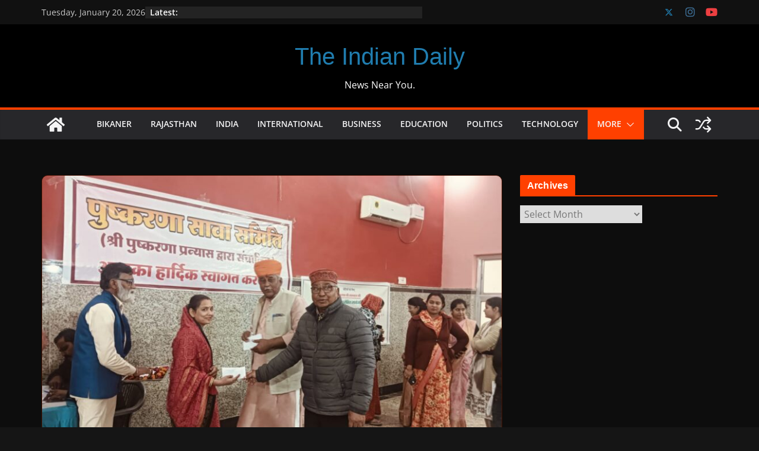

--- FILE ---
content_type: text/css
request_url: https://theindiandaily.in/wp-content/litespeed/ucss/863febd8729f82d31bc0b0fa32732e92.css?ver=59170
body_size: 6628
content:
img:is([sizes^="auto,"i]){contain-intrinsic-size:3000px 1500px}ul{box-sizing:border-box}:root{--wp-block-synced-color:#7a00df;--wp-block-synced-color--rgb:122,0,223;--wp-bound-block-color:var(--wp-block-synced-color);--wp-editor-canvas-background:#ddd;--wp-admin-theme-color:#007cba;--wp-admin-theme-color--rgb:0,124,186;--wp-admin-theme-color-darker-10:#006ba1;--wp-admin-theme-color-darker-10--rgb:0,107,160.5;--wp-admin-theme-color-darker-20:#005a87;--wp-admin-theme-color-darker-20--rgb:0,90,135;--wp-admin-border-width-focus:2px}@media (min-resolution:192dpi){:root{--wp-admin-border-width-focus:1.5px}}:root{--wp--preset--font-size--normal:16px;--wp--preset--font-size--huge:42px;--wp--preset--aspect-ratio--square:1;--wp--preset--aspect-ratio--4-3:4/3;--wp--preset--aspect-ratio--3-4:3/4;--wp--preset--aspect-ratio--3-2:3/2;--wp--preset--aspect-ratio--2-3:2/3;--wp--preset--aspect-ratio--16-9:16/9;--wp--preset--aspect-ratio--9-16:9/16;--wp--preset--color--black:#000000;--wp--preset--color--cyan-bluish-gray:#abb8c3;--wp--preset--color--white:#ffffff;--wp--preset--color--pale-pink:#f78da7;--wp--preset--color--vivid-red:#cf2e2e;--wp--preset--color--luminous-vivid-orange:#ff6900;--wp--preset--color--luminous-vivid-amber:#fcb900;--wp--preset--color--light-green-cyan:#7bdcb5;--wp--preset--color--vivid-green-cyan:#00d084;--wp--preset--color--pale-cyan-blue:#8ed1fc;--wp--preset--color--vivid-cyan-blue:#0693e3;--wp--preset--color--vivid-purple:#9b51e0;--wp--preset--gradient--vivid-cyan-blue-to-vivid-purple:linear-gradient(135deg,rgb(6,147,227) 0%,rgb(155,81,224) 100%);--wp--preset--gradient--light-green-cyan-to-vivid-green-cyan:linear-gradient(135deg,rgb(122,220,180) 0%,rgb(0,208,130) 100%);--wp--preset--gradient--luminous-vivid-amber-to-luminous-vivid-orange:linear-gradient(135deg,rgb(252,185,0) 0%,rgb(255,105,0) 100%);--wp--preset--gradient--luminous-vivid-orange-to-vivid-red:linear-gradient(135deg,rgb(255,105,0) 0%,rgb(207,46,46) 100%);--wp--preset--gradient--very-light-gray-to-cyan-bluish-gray:linear-gradient(135deg,rgb(238,238,238) 0%,rgb(169,184,195) 100%);--wp--preset--gradient--cool-to-warm-spectrum:linear-gradient(135deg,rgb(74,234,220) 0%,rgb(151,120,209) 20%,rgb(207,42,186) 40%,rgb(238,44,130) 60%,rgb(251,105,98) 80%,rgb(254,248,76) 100%);--wp--preset--gradient--blush-light-purple:linear-gradient(135deg,rgb(255,206,236) 0%,rgb(152,150,240) 100%);--wp--preset--gradient--blush-bordeaux:linear-gradient(135deg,rgb(254,205,165) 0%,rgb(254,45,45) 50%,rgb(107,0,62) 100%);--wp--preset--gradient--luminous-dusk:linear-gradient(135deg,rgb(255,203,112) 0%,rgb(199,81,192) 50%,rgb(65,88,208) 100%);--wp--preset--gradient--pale-ocean:linear-gradient(135deg,rgb(255,245,203) 0%,rgb(182,227,212) 50%,rgb(51,167,181) 100%);--wp--preset--gradient--electric-grass:linear-gradient(135deg,rgb(202,248,128) 0%,rgb(113,206,126) 100%);--wp--preset--gradient--midnight:linear-gradient(135deg,rgb(2,3,129) 0%,rgb(40,116,252) 100%);--wp--preset--font-size--small:13px;--wp--preset--font-size--medium:16px;--wp--preset--font-size--large:20px;--wp--preset--font-size--x-large:24px;--wp--preset--font-size--xx-large:30px;--wp--preset--font-size--huge:36px;--wp--preset--font-family--dm-sans:DM Sans, sans-serif;--wp--preset--font-family--public-sans:Public Sans, sans-serif;--wp--preset--font-family--roboto:Roboto, sans-serif;--wp--preset--font-family--segoe-ui:Segoe UI, Arial, sans-serif;--wp--preset--font-family--ibm-plex-serif:IBM Plex Serif, sans-serif;--wp--preset--font-family--inter:Inter, sans-serif;--wp--preset--spacing--20:0.44rem;--wp--preset--spacing--30:0.67rem;--wp--preset--spacing--40:1rem;--wp--preset--spacing--50:1.5rem;--wp--preset--spacing--60:2.25rem;--wp--preset--spacing--70:3.38rem;--wp--preset--spacing--80:5.06rem;--wp--preset--shadow--natural:6px 6px 9px rgba(0, 0, 0, 0.2);--wp--preset--shadow--deep:12px 12px 50px rgba(0, 0, 0, 0.4);--wp--preset--shadow--sharp:6px 6px 0px rgba(0, 0, 0, 0.2);--wp--preset--shadow--outlined:6px 6px 0px -3px rgb(255, 255, 255), 6px 6px rgb(0, 0, 0);--wp--preset--shadow--crisp:6px 6px 0px rgb(0, 0, 0);--wp--style--global--content-size:760px;--wp--style--global--wide-size:1160px;--wp--style--block-gap:24px}:where(body){margin:0}a:where(:not(.wp-element-button)){text-decoration:underline}@font-face{font-display:swap;font-family:"Open Sans";font-style:normal;font-weight:700;font-stretch:normal;font-display:fallback;src:url(/wp-content/themes/colormag/assets/fonts/OpenSans-Bold.woff)format("woff")}@font-face{font-display:swap;font-family:"Open Sans";font-style:italic;font-weight:700;font-stretch:normal;font-display:fallback;src:url(/wp-content/themes/colormag/assets/fonts/OpenSans-BoldItalic.woff)format("woff")}@font-face{font-display:swap;font-family:"Open Sans";font-style:normal;font-weight:800;font-stretch:normal;font-display:fallback;src:url(/wp-content/themes/colormag/assets/fonts/OpenSans-ExtraBold.woff)format("woff")}@font-face{font-display:swap;font-family:"Open Sans";font-style:italic;font-weight:800;font-stretch:normal;font-display:fallback;src:url(/wp-content/themes/colormag/assets/fonts/OpenSans-ExtraBoldItalic.woff)format("woff")}@font-face{font-display:swap;font-family:"Open Sans";font-style:italic;font-weight:400;font-stretch:normal;font-display:fallback;src:url(/wp-content/themes/colormag/assets/fonts/OpenSans-Italic.woff)format("woff")}@font-face{font-display:swap;font-family:"Open Sans";font-style:normal;font-weight:300;font-stretch:normal;font-display:fallback;src:url(/wp-content/themes/colormag/assets/fonts/OpenSans-Light.woff)format("woff")}@font-face{font-display:swap;font-family:"Open Sans";font-style:italic;font-weight:300;font-stretch:normal;font-display:fallback;src:url(/wp-content/themes/colormag/assets/fonts/OpenSans-LightItalic.woff)format("woff")}@font-face{font-display:swap;font-family:"Open Sans";font-style:normal;font-weight:500;font-stretch:normal;font-display:fallback;src:url(/wp-content/themes/colormag/assets/fonts/OpenSans-Medium.woff)format("woff")}@font-face{font-display:swap;font-family:"Open Sans";font-style:italic;font-weight:500;font-stretch:normal;font-display:fallback;src:url(/wp-content/themes/colormag/assets/fonts/OpenSans-MediumItalic.woff)format("woff")}@font-face{font-display:swap;font-family:"Open Sans";font-style:normal;font-weight:400;font-stretch:normal;font-display:fallback;src:url(/wp-content/themes/colormag/assets/fonts/OpenSans-Regular.woff)format("woff")}@font-face{font-display:swap;font-family:"Open Sans";font-style:normal;font-weight:600;font-stretch:normal;font-display:fallback;src:url(/wp-content/themes/colormag/assets/fonts/OpenSans-SemiBold.woff)format("woff")}@font-face{font-display:swap;font-family:"Open Sans";font-style:italic;font-weight:600;font-stretch:normal;font-display:fallback;src:url(/wp-content/themes/colormag/assets/fonts/OpenSans-SemiBoldItalic.woff)format("woff")}@font-face{font-display:swap;font-family:"Open Sans";font-style:normal;font-weight:400;font-stretch:normal;font-display:fallback;src:url(/wp-content/themes/colormag/assets/fonts/OpenSans-VariableFont.woff)format("woff")}a,body,div,form,html,ins,label,li,span,ul{border:0;font:inherit;font-style:inherit;margin:0;outline:0;padding:0;vertical-align:baseline}a,div,form,ins,label,li,span,ul{font-size:100%;font-weight:inherit}h1,h2,h3,p,strong{border:0;font:inherit;font-size:100%;font-style:inherit;outline:0;padding:0;vertical-align:baseline}body,html,p{font-weight:inherit}strong{margin:0}article,aside,footer,header,nav{display:block}ul{list-style:disc}a:focus{outline:thin dotted}a:active,a:hover{outline:0}a img{border:0}*,::after,::before{box-sizing:inherit}html{overflow-y:scroll;-webkit-text-size-adjust:100%;-ms-text-size-adjust:100%;font-size:62.5%}.cm-container{max-width:1140px;margin-left:auto;margin-right:auto;padding-left:16px;padding-right:16px;box-sizing:content-box}.cm-header-1 .cm-row,body #page{display:flex;flex-direction:column}.cm-header-1 .cm-row{justify-content:center;text-align:center;align-items:center;gap:10px;padding:24px 0}@media screen and (min-width:48em){.cm-header-1 .cm-row{flex-direction:row;justify-content:space-between;text-align:left;gap:20px}}body{font-size:16px;background-color:var(--cm-color-3,#E4E4E7);padding-top:10px;padding-bottom:10px;background-size:cover;--color--gray:#888888;--color--light--primary:#9bc8da;--color--primary:var(--cm-color-1, #207daf);color:#444;background-color:dddddd;--color--light--primary:#ff4000;--color--primary:#ff4000}body,button,p{line-height:1.8}body,button,input,select{font-family:"Open Sans",serif;word-wrap:break-word}input,select{color:#3f3f46;font-size:16px;line-height:1.8}p{margin:0 0 16px;word-break:break-word}button,strong{font-weight:600}i{font-style:italic}ins{background:#f4f4f5}h1,h2,h3{margin:0 0 20px;color:#27272a;font-weight:500;line-height:1.3}h1{font-size:4rem}h2,h3{font-size:3.2rem}body #page{min-height:calc(100vh - var(--wp-admin--admin-bar--height, 0px))}body .cm-content{flex-grow:1}button{display:inline-block;padding:6px 10px;background-color:var(--cm-color-1,#207daf);font-size:16px;border:1px solid var(--cm-color-1,#207daf);transition:background-color .3s linear 0s;border-radius:2px;cursor:pointer}.cm-layout-2 .cm-primary-nav ul li.current-menu-item,.cm-layout-2 .cm-primary-nav ul li:hover,button:hover{color:var(--cm-color-1,#207daf);background-color:#fff0}::-webkit-scrollbar{height:8px}::-webkit-scrollbar-thumb{background:#a1a1aa}input{-webkit-border-radius:0}input[type=search]{-webkit-appearance:none;-moz-appearance:none;appearance:none;outline:0}input[type=search]:focus{border:1px solid var(--cm-color-8,#E4E4E7)}input.s{position:relative;width:100%;padding:12px;font-size:1.4rem;border:1px solid var(--cm-color-9,#d4d4d8);border-radius:4px 0 0 4px;line-height:1.6}input.s:focus{padding-left:10px;border-color:var(--cm-color-8,#E4E4E7);text-indent:0}select{border:1px solid var(--cm-color-8,#E4E4E7);padding:8px 16px}a{color:var(--cm-color-1,#207daf);text-decoration:none;transition:all .3s ease}a:active,a:focus,a:hover{text-decoration:none}ul ul{list-style:circle}ul ul ul{list-style:square}li{line-height:1.8}li>ul{margin:0 0 0 10px}img{max-width:100%;height:auto;vertical-align:top}.cm-icon{display:block;width:1em;height:1em;transition:all .3s;fill:#71717a}@media screen and (min-width:62em){.social-links{margin-top:0}}.breaking-news{position:relative;display:flex;margin-top:10px;padding-left:8px;padding-right:8px;font-size:14px;word-wrap:break-word}.breaking-news,.breaking-news li{line-height:20px}.breaking-news-latest{position:relative;color:#555}.newsticker{max-width:400px;overflow:hidden;margin-left:4px;height:20px}@media screen and (min-width:48em){.breaking-news{margin-top:0}}.date-in-header{color:#3f3f46;text-align:center}.fa{font-size:1.6rem;color:#71717a}.social-links ul{display:flex;flex-wrap:wrap;justify-content:center;list-style:none}.social-links ul li:hover>a{background-color:#fff0}.social-links ul a,.social-links ul a:hover{text-decoration:none}.social-links li{margin-left:16px;border-top:0}.page-numbers li:first-child,.social-links li:first-child{margin-left:0}.social-links a{display:flex;width:20px;height:20px;align-items:center;justify-content:center}.social-links .fa{text-align:center;transition:color .2s ease-out 0s;font-size:18px}.social-links .fa:hover{color:var(--cm-color-1,#207daf)}.social-links .fa-youtube{color:#ed3f41}.social-links .fa-instagram{color:#3f729b}.cm-header-actions{display:flex;align-items:center;order:3;flex-basis:100%;justify-content:flex-end;margin-left:auto}.cm-top-search,.search-wrap{position:relative}.fa.search-top{display:flex;align-items:center;justify-content:center;padding:8px;width:48px;height:48px;font-size:2.4rem;cursor:pointer}.cm-primary-nav .cm-home-icon a:hover,.cm-primary-nav .cm-random-post a:hover,.cm-primary-nav ul li.current-menu-item,.cm-primary-nav ul li:hover,.fa.search-top:hover,.search-wrap button{background-color:var(--cm-color-1,#207daf)}.search-wrap{display:flex;overflow:hidden;border-radius:4px}.search-wrap button{padding:14px;color:#fff;font-size:1.4rem;border-radius:0 4px 4px 0;line-height:.8}.search-form-top{position:absolute;right:0;z-index:9999;border:1px solid #f4f4f5;display:none;padding:24px;border-radius:0 0 4px 4px;background-color:#fff;box-shadow:0 0 10px rgb(0 0 0/.1)}.search-form-top :focus-visible{outline:0}.search-form-top input.s{width:100%;padding:12px;font-size:1.4rem;border:1px solid var(--cm-color-8,#E4E4E7);border-radius:4px 0 0 4px}.search-form-top .search-wrap{display:flex}.cm-random-post{order:1}.cm-primary-nav .cm-random-post a{display:flex;align-items:center;height:48px;padding:8px;border-bottom:medium none}.cm-home-icon svg{fill:#fff}.cm-home-icon svg,.cm-primary-nav .cm-random-post a svg{display:block;font-size:32px}@media screen and (min-width:48em){.cm-header-actions{flex-basis:unset}.cm-top-search{position:relative}}.cm-primary-nav li{display:flex;flex-wrap:wrap;position:relative;font-family:"Open Sans",serif;font-weight:300;padding:10px 16px}.cm-primary-nav .cm-submenu-toggle{display:flex;align-items:center;padding-left:8px;cursor:pointer}.cm-primary-nav .cm-submenu-toggle .cm-icon{width:14px;height:14px;fill:#fff}.tg-numbered-pagination{margin-top:32px}nav li>ul{margin:0;list-style:none}.cm-primary-nav{width:100%;text-align:center}.cm-primary-nav .menu{flex:1}.cm-primary-nav a{display:flex;flex:1;color:#fff;font-size:14px;font-weight:600;text-transform:uppercase;line-height:2}.cm-primary-nav .cm-home-icon a{padding:8px}.cm-primary-nav ul{display:none}.cm-primary-nav .sub-menu{background-color:#232323}.cm-primary-nav ul li ul,.cm-primary-nav ul li:hover ul ul{left:-99999px;z-index:100}.cm-primary-nav ul li:hover>ul{left:0}.cm-primary-nav ul ul li:hover>ul{left:100%}.cm-primary-nav ul li ul{position:absolute;flex-direction:column;width:200px;top:100%}.cm-primary-nav ul li ul li{float:none}.cm-primary-nav ul li ul li a{border-top:none;float:none;font-size:14px;height:100%;color:#fff;display:block;text-align:left;text-transform:none;word-break:break-word}.cm-header .cm-menu-toggle svg:hover,.cm-header .cm-menu-toggle:hover,.cm-layout-2 .cm-primary-nav ul ul.sub-menu li.current-menu-item>a,.cm-layout-2 .cm-primary-nav ul ul.sub-menu li:hover>a,.cm-primary-nav a:hover,.cm-primary-nav ul li ul li:hover,a#scroll-up i:before{color:#fff}.cm-primary-nav ul li ul li ul{left:200px;top:0}#cm-primary-nav{position:relative;z-index:999;box-shadow:0 0 2px rgb(0 0 0/.1) inset;border-top:4px solid var(--cm-color-1,#207daf)}#cm-primary-nav .cm-row{position:relative;display:flex;align-items:center;box-sizing:border-box}.cm-home-icon.front_page_on,.cm-primary-nav ul li ul li:hover{background-color:var(--cm-color-1,#207daf)}.cm-menu-primary-container{flex-grow:1;flex-basis:70%}.cm-header .cm-menu-toggle[aria-expanded=false] .cm-icon--x-mark,.cm-menu-primary-container .sub-menu{display:none}.cm-header .cm-menu-toggle{color:#fff;margin:0;text-align:center;font-family:"Open Sans",serif;padding-bottom:0;line-height:1.2;width:48px;height:48px}.cm-header .cm-menu-toggle svg{width:48px;height:48px;padding:8px}.page-numbers{display:flex;align-content:space-between;gap:6px;text-align:center}.page-numbers a,.page-numbers span{display:block}.cm-entry-button,.page-numbers li{display:inline-block}.page-numbers li:hover>a{background-color:#ebebec}.page-numbers li:last-child{margin-right:0}.page-numbers li>a,.page-numbers li>span{display:flex;align-items:center;justify-content:space-around;width:32px;height:32px;border-radius:4px;border:1px solid #f4f4f5;background-color:#fff;color:#3f3f46;font-size:14px;padding:8px;font-weight:400}.page-numbers li .fa{color:#3f3f46}.page-numbers .current{background-color:var(--cm-color-1,#207daf);color:#fff}@media screen and (min-width:48em){.cm-primary-nav ul{display:flex;flex-wrap:wrap;list-style:none}.cm-menu-primary-container .sub-menu{display:flex}}.cm-entry-button span{display:inline-block;padding:4px 12px;font-size:1.4rem;font-weight:600;cursor:pointer;line-height:1.8;background-color:var(--cm-color-1,#207daf);border-radius:2px}.cm-entry-button span:hover{background-color:rgb(0 0 0/.1)}.cm-entry-title{margin-bottom:12px;font-size:2.4rem;font-weight:500}.cm-entry-title a{color:#27272a}.cm-entry-title a:hover{color:var(--cm-color-1,#207daf);text-decoration:underline}.cm-below-entry-meta,.cm-entry-header-meta{display:flex;margin-bottom:12px}.cm-below-entry-meta{flex-wrap:wrap;align-items:center;gap:8px}.cm-author,.cm-below-entry-meta .cm-post-date a,.cm-post-date{display:flex;align-items:center;gap:4px}.cm-below-entry-meta a:hover,.cm-entry-header-meta a:hover{text-decoration:underline}.cm-author,.cm-post-date{font-size:1.2rem}.cm-author a,.cm-post-date a{color:#71717a;font-size:1.2rem}.cm-entry-summary{margin-top:12px}.cm-entry-summary p{margin-bottom:1.5em;font-size:1.4rem}.cm-featured-image{text-align:center}.cm-featured-image a{display:block;position:relative}.widget:last-child{margin-bottom:0}.widget select{border:1px solid #ddd;color:#777;padding:2px;width:60%}.cm-author a:hover,.cm-post-date a:hover,.cm-site-title a{color:var(--cm-color-1,#207daf)}.cm-secondary{word-break:break-word}.cm-secondary .cm-widget-title{display:flex;justify-content:space-between;border-bottom:2px solid var(--cm-color-1,#207daf);margin-bottom:15px}.cm-secondary .cm-widget-title span{display:inline-block;background-color:var(--cm-color-1,#207daf);color:#fff;font-size:16px;font-weight:600;line-height:1.8;margin-bottom:0;padding:4px 12px 2px;border-radius:2px 2px 0 0;letter-spacing:.01em}.cm-secondary .widget{margin-bottom:32px;font-size:1.4rem}.cm-top-bar{background-color:#f4f4f5;padding:10px 0;box-shadow:0 0 2px 0 rgb(0 0 0/.1);font-size:14px;border-bottom-style:solid}.cm-top-bar .cm-row,.cm-top-bar__2{display:flex;align-items:center;flex-direction:column;gap:10px}.cm-top-bar__2{flex:1}@media screen and (min-width:48em){.cm-top-bar__1{display:flex;gap:15px;align-items:center}.cm-top-bar__2{flex-direction:row;justify-content:flex-end;gap:16px}.cm-top-bar .cm-row{gap:15px}}@media screen and (min-width:62em){.cm-top-bar{padding:8px}.cm-top-bar .cm-row{flex-direction:row}}.cm-header{background-color:#fff}.cm-site-title{margin-bottom:0;font-size:40px;line-height:1.5}.cm-site-description{line-height:1.8;font-size:16px;margin:4px 0 0;font-family:"Open Sans",serif;word-break:break-word}.cm-header-col-1{display:flex;justify-content:center;flex-direction:column;gap:16px;flex-basis:30%}.cm-header-2 .cm-row{display:flex}.cm-menu-toggle{display:flex;cursor:pointer}@media screen and (min-width:769px){.cm-menu-toggle{display:none}}.cm-layout-2 .cm-header-1 .cm-row{flex-direction:column}.cm-layout-2 .cm-header-2 .cm-row{flex-direction:row}.cm-layout-2 .cm-primary-nav ul,.cm-layout-2 .cm-row{justify-content:center}.cm-layout-2 .cm-row .cm-header-col-2{display:none}.cm-layout-2 .cm-row .cm-header-col-1{display:unset;float:none;text-align:center}.cm-layout-2 .cm-top-bar .cm-row{padding:0}.cm-layout-2 #cm-primary-nav .cm-row{background-color:#fff0;justify-content:flex-start}.cm-layout-2 #cm-primary-nav .fa,.dark-skin .cm-layout-2 .cm-primary-nav ul ul.sub-menu li a{color:#3f3f46}.cm-layout-2 #cm-primary-nav .fa:hover{background:#fff0;color:var(--cm-color-1,#207daf)}.cm-layout-2 #cm-primary-nav .cm-home-icon.front_page_on,.cm-layout-2 .cm-primary-nav a:hover,.cm-layout-2 .cm-primary-nav li{background-color:#fff0}.cm-layout-2 .cm-primary-nav a{color:#3f3f46;background-color:#fff0}.cm-layout-2 .cm-primary-nav a::after{color:inherit}.cm-layout-2 .cm-primary-nav ul li ul li.current-menu-item a{color:#343a40}.cm-layout-2 .cm-primary-nav ul>li{vertical-align:top}.cm-layout-2 .cm-primary-nav ul>li>a{border-bottom:2px solid #fff0;transition:border .5s ease;color:#3f3f46}.cm-layout-2 .cm-primary-nav ul>li.current-menu-item>a,.cm-layout-2 .cm-primary-nav ul>li:hover>a{background-color:#fff0;border-bottom:2px solid var(--cm-color-1,#207daf)}.cm-layout-2 .cm-primary-nav ul ul.sub-menu{background-color:#fff;transition:all .3s ease;display:block;opacity:0;visibility:hidden;border:1px solid #f4f4f5;text-align:left}.cm-layout-2 .cm-primary-nav ul ul.sub-menu li{border-bottom:1px solid #f4f4f5;display:flex}.cm-layout-2 .cm-primary-nav ul ul.sub-menu li a{width:auto;transition:all .5s ease;border-color:#fff0}.cm-layout-2 .cm-primary-nav ul ul.sub-menu li.current-menu-item,.cm-layout-2 .cm-primary-nav ul ul.sub-menu li:hover{border-color:var(--cm-color-1,#207daf);background-color:var(--cm-color-1,#207daf)}.cm-layout-2 .cm-primary-nav ul ul.sub-menu li:last-child{border-bottom:none #fff0}.cm-layout-2 .cm-primary-nav ul ul.sub-menu li ul{top:0;transition:none}.cm-layout-2 .cm-primary-nav ul li.menu-item-has-children:hover>ul.sub-menu{opacity:1;visibility:visible}.cm-layout-2 .cm-primary-nav ul li.menu-item-has-children a::after{color:#343a40}.cm-layout-2 .cm-primary-nav .cm-random-post a:hover{background:#fff0}.cm-layout-2 .cm-primary-nav .cm-home-icon svg,.cm-layout-2 .cm-primary-nav .cm-menu-toggle svg,.cm-layout-2 .cm-primary-nav .cm-random-post svg,.cm-layout-2 .cm-primary-nav .cm-submenu-toggle .cm-icon{fill:#3f3f46}.cm-layout-2 .cm-menu-primary-container{flex-grow:1}#page{max-width:1200px;margin:0 auto}.cm-content{padding-top:60px;padding-bottom:60px;background-color:var(--cm-color-3,#FFFFFF)}.wide{padding-top:0;padding-bottom:0}.wide #page{max-width:100%}.cm-primary,.cm-secondary{width:100%}.cm-content .cm-row{display:flex;flex-direction:column;row-gap:60px}@media screen and (min-width:62em){.cm-content .cm-row{flex-direction:row}.cm-primary{width:calc(100% - 30%);padding-right:1.875em}.cm-secondary{width:30%}}.cm-posts.cm-layout-2-style-1 .post:first-child{grid-column:1/-1}.cm-posts.cm-layout-2-style-1{grid-template-columns:repeat(var(--grid-column,1),1fr)}.cm-posts.cm-layout-2-style-1.col-2{--grid-column:1}@media screen and (min-width:48em){.cm-posts.cm-layout-2-style-1{grid-template-columns:repeat(var(--grid-column,1),1fr)}.cm-posts.cm-layout-2-style-1.col-2{--grid-column:2}}.cm-posts{display:grid;gap:20px;grid-template-columns:1fr;position:relative}.cm-posts .post{overflow:hidden;box-shadow:0 0 2px 0 rgb(0 0 0/.24);border-radius:4px}.cm-post-categories{display:inline-flex;gap:10px;flex-wrap:wrap;align-items:center}.cm-post-categories a{display:inline-block;padding:4px 8px;background-color:var(--cm-color-1,#207daf);color:#fff;font-size:10px;text-transform:uppercase;border-radius:2px;line-height:1.8}.cm-post-content{padding:20px}@media screen and (min-width:48em){.cm-posts{grid-template-columns:repeat(var(--grid-column,1),1fr)}}.cm-right-sidebar .cm-content .cm-primary{padding-right:1.875em}.cm-normal-container .cm-primary{padding:0}.cm-normal-container{overflow:hidden}@media screen and (max-width:768px){.cm-primary,.cm-secondary{width:100%}}.cm-footer-bar{padding-top:1.5em;padding-bottom:1.5em;background-color:#27272a;color:#f4f4f5}.cm-footer-bar .cm-row{font-size:1.4rem}.cm-footer-bar a{color:var(--cm-color-1,#207daf)}.cm-footer-bar a:hover{color:#fff;text-decoration:underline}.cm-footer-bar-area,.cm-footer-bar__1{display:flex;flex-direction:column;gap:8px}.cm-footer-bar-area{justify-content:space-between;align-items:center;text-align:center;gap:24px}@media screen and (min-width:48em){.cm-footer-bar-area{flex-direction:row-reverse;text-align:left}}.colormag-footer--classic .cm-footer-bar{background-color:#252730;padding:20px 0}a#scroll-up{bottom:20px;position:fixed;right:20px;display:none;opacity:.5;z-index:999}a#scroll-up i{height:48px;width:48px;border-radius:4px;background-color:#8269df;font-size:14px;display:flex;align-items:center;justify-content:center}a#scroll-up:hover{opacity:1}.search-wrap .search-icon::before{content:"";color:#fff;font-size:2rem;font-family:FontAwesome;font-weight:400}.screen-reader-text{border:0;clip:rect(1px,1px,1px,1px);clip-path:inset(50%);height:1px;margin:-1px;overflow:hidden;padding:0;position:absolute!important;width:1px;word-wrap:normal!important}.screen-reader-text:focus{background-color:#f1f1f1;border-radius:3px;box-shadow:0 0 2px 2px rgb(0 0 0/.6);clip:auto!important;clip-path:none;color:#21759b;display:block;font-size:.875rem;font-size:14px;font-weight:700;height:auto;left:5px;line-height:normal;padding:15px 23px 14px;text-decoration:none;top:5px;width:auto;z-index:100000}.clearfix{display:block}.clearfix::after{visibility:hidden;display:block;font-size:0;content:" ";clear:both;height:0}@media screen and (max-width:1190px){#page{width:97%}.wide #page{width:100%}}@media screen and (max-width:800px){.cm-header-col-2{float:none}}.newsticker{visibility:hidden}body.dark-skin{background-color:#151515;color:#ccc}.dark-skin .breaking-news{background-color:#232323}.dark-skin .breaking-news-latest,.dark-skin h1,.dark-skin h2,.dark-skin h3{color:#fff}.dark-skin .date-in-header{color:#ccc}.dark-skin #page,.dark-skin .cm-content,.dark-skin .cm-main-header,.dark-skin .cm-secondary .widget{background-color:#0d0d0d}.dark-skin .cm-top-bar{background-color:#111}.dark-skin .search-form-top{background-color:#121212;border:0}.dark-skin .search-form-top input.s,.dark-skin input.s{background-color:#161616;border:1px solid #343434;color:#e3e2e2}.dark-skin .cm-author a,.dark-skin .cm-post-date a{color:#aeaeae}.dark-skin .cm-posts .post{box-shadow:0 0 2px rgb(255 255 255/.24);border-radius:4px}.dark-skin .cm-entry-title a,.dark-skin .cm-entry-title a:hover,.dark-skin .cm-layout-2 #cm-primary-nav .fa,.dark-skin .cm-layout-2 .cm-primary-nav ul>li>a,.dark-skin .cm-posts .post .cm-post-content .cm-entry-title a,.dark-skin .post .cm-entry-title a{color:#f4f4f5}.dark-skin .cm-posts .post .cm-post-content .cm-below-entry-meta .cm-author svg,.dark-skin .cm-posts .post .cm-post-content .cm-below-entry-meta .cm-post-date svg{color:#a6a6a6}.dark-skin .cm-footer-bar{border-top:0 none;background-color:#121212}.dark-skin .cm-layout-2 .cm-primary-nav .cm-home-icon .cm-icon,.dark-skin .cm-layout-2 .cm-primary-nav .cm-home-icon svg,.dark-skin .cm-layout-2 .cm-primary-nav .cm-menu-toggle .cm-icon,.dark-skin .cm-layout-2 .cm-primary-nav .cm-menu-toggle svg,.dark-skin .cm-layout-2 .cm-primary-nav .cm-random-post .cm-icon,.dark-skin .cm-layout-2 .cm-primary-nav .cm-random-post svg,.dark-skin .cm-layout-2 .cm-primary-nav .cm-submenu-toggle .cm-icon,.dark-skin .cm-layout-2 .cm-primary-nav .cm-submenu-toggle svg{fill:#f4f4f5}.dark-skin .colormag-footer--classic .cm-footer-bar{background-color:#121212}.dark-skin .cm-entry-summary p{color:#e3e2e2}@media screen and (min-width:992px){.cm-primary{width:70%}}.cm-header .cm-menu-toggle svg,.cm-primary-nav .cm-random-post a svg{fill:#fff}.cm-entry-button,.cm-layout-2 .cm-primary-nav ul ul.sub-menu li.current-menu-item,.cm-layout-2 .cm-primary-nav ul ul.sub-menu li:hover,.cm-post-categories a,.cm-post-date a::before,.cm-posts .post .cm-post-content .cm-entry-header-meta .cm-post-categories a,.cm-primary-nav ul li ul li:hover,.cm-primary-nav ul li.current-menu-item,.cm-primary-nav ul li:hover,.cm-secondary .cm-widget-title span,.fa.search-top:hover,.page-numbers .current,.pagination span,.search-wrap button,button{background-color:#ff4000}.cm-author a:hover,.cm-entry-title a:hover,.cm-footer-bar .copyright a,.cm-footer-bar a,.cm-footer-bar-area .cm-footer-bar__2 a,.cm-layout-2 #cm-primary-nav .fa.search-top:hover,.cm-layout-2 #cm-primary-nav .fa:hover,.cm-layout-2 .breaking-news .newsticker a:hover,.cm-layout-2 .cm-primary-nav ul li.current-menu-item>a,.cm-layout-2 .cm-primary-nav ul li:hover>a,.cm-layout-2-style-1 #cm-primary-nav .fa:hover,.cm-layout-2-style-1 .social-links li:hover i.fa,.cm-post-date a:hover,.cm-posts .post .cm-post-content .cm-entry-title a:hover,.cm-site-title a,.post .cm-entry-title a:hover,.social-links:not(.cm-header-actions .social-links) i.fa:hover,a,a#scroll-up i,button:hover{color:#ff4000}#cm-primary-nav{border-top-color:#ff4000}.cm-layout-2 #cm-primary-nav,.cm-layout-2 .cm-primary-nav ul ul.sub-menu li.current-menu-item,.cm-layout-2 .cm-primary-nav ul ul.sub-menu li:hover,.cm-layout-2 .cm-primary-nav ul>li.current-menu-item>a,.cm-layout-2 .cm-primary-nav ul>li:hover>a,button{border-color:#ff4000}.cm-footer-bar .copyright a,.cm-layout-2 .cm-primary-nav ul>li.current-menu-item>a,.cm-layout-2 .cm-primary-nav ul>li:hover>a,.cm-secondary .cm-widget-title{border-bottom-color:#ff4000}.cm-posts .post{box-shadow:0 0 2px 0#e4e4e7}@media screen and (min-width:992px){.cm-primary{width:70%}}.cm-entry-button span,button{color:#fff}.cm-content{background-color:#fff}.cm-header-1,.dark-skin .cm-header-1{background-color:#000}#cm-primary-nav,.cm-header .cm-main-header .cm-primary-nav .cm-row,.cm-home-icon.front_page_on,.cm-layout-2 #cm-primary-nav{background-color:#27272a}.fa.search-top{color:#fff}.cm-footer-bar-area .cm-footer-bar__2 a{color:#207daf}:root{--top-grid-columns:4;--main-grid-columns:4;--bottom-grid-columns:2;--cm-color-1:#257BC1;--cm-color-2:#2270B0;--cm-color-3:#FFFFFF;--cm-color-4:#F9FEFD;--cm-color-5:#27272A;--cm-color-6:#16181A;--cm-color-7:#8F8F8F;--cm-color-8:#FFFFFF;--cm-color-9:#C7C7C7}.dark-skin{--cm-color-1:#207daf;--cm-color-2:#121212;--cm-color-3:#0d0d0d;--cm-color-4:#E0E0E0;--cm-color-5:#27272a;--cm-color-6:#E3E2E2;--cm-color-7:#D1D1D1;--cm-color-8:#EBEBEB;--cm-color-9:#ffffff3d}:root{--wp--preset--color--cm-color-1:#257BC1;--wp--preset--color--cm-color-2:#2270B0;--wp--preset--color--cm-color-3:#FFFFFF;--wp--preset--color--cm-color-4:#F9FEFD;--wp--preset--color--cm-color-5:#27272A;--wp--preset--color--cm-color-6:#16181A;--wp--preset--color--cm-color-7:#8F8F8F;--wp--preset--color--cm-color-8:#FFFFFF;--wp--preset--color--cm-color-9:#C7C7C7;--e-global-color-cmcolor1:#257BC1;--e-global-color-cmcolor2:#2270B0;--e-global-color-cmcolor3:#FFFFFF;--e-global-color-cmcolor4:#F9FEFD;--e-global-color-cmcolor5:#27272A;--e-global-color-cmcolor6:#16181A;--e-global-color-cmcolor7:#8F8F8F;--e-global-color-cmcolor8:#FFFFFF;--e-global-color-cmcolor9:#C7C7C7}@font-face{font-display:swap;font-family:"Font Awesome 6 Brands";font-style:normal;font-weight:400;font-display:block;src:url(/wp-content/themes/colormag/inc/customizer/customind/assets/fontawesome/v6/webfonts/fa-brands-400.woff2)format("woff2"),url(/wp-content/themes/colormag/inc/customizer/customind/assets/fontawesome/v6/webfonts/fa-brands-400.ttf)format("truetype")}@font-face{font-display:swap;font-family:"Font Awesome 6 Free";font-style:normal;font-weight:400;font-display:block;src:url(/wp-content/themes/colormag/inc/customizer/customind/assets/fontawesome/v6/webfonts/fa-regular-400.woff2)format("woff2"),url(/wp-content/themes/colormag/inc/customizer/customind/assets/fontawesome/v6/webfonts/fa-regular-400.ttf)format("truetype")}@font-face{font-display:swap;font-family:"Font Awesome 6 Free";font-style:normal;font-weight:900;font-display:block;src:url(/wp-content/themes/colormag/inc/customizer/customind/assets/fontawesome/v6/webfonts/fa-solid-900.woff2)format("woff2"),url(/wp-content/themes/colormag/inc/customizer/customind/assets/fontawesome/v6/webfonts/fa-solid-900.ttf)format("truetype")}@font-face{font-display:swap;font-family:"Font Awesome 5 Brands";font-display:block;font-weight:400;src:url(/wp-content/themes/colormag/inc/customizer/customind/assets/fontawesome/v6/webfonts/fa-brands-400.woff2)format("woff2"),url(/wp-content/themes/colormag/inc/customizer/customind/assets/fontawesome/v6/webfonts/fa-brands-400.ttf)format("truetype")}@font-face{font-display:swap;font-family:"Font Awesome 5 Free";font-display:block;font-weight:900;src:url(/wp-content/themes/colormag/inc/customizer/customind/assets/fontawesome/v6/webfonts/fa-solid-900.woff2)format("woff2"),url(/wp-content/themes/colormag/inc/customizer/customind/assets/fontawesome/v6/webfonts/fa-solid-900.ttf)format("truetype")}@font-face{font-display:swap;font-family:"Font Awesome 5 Free";font-display:block;font-weight:400;src:url(/wp-content/themes/colormag/inc/customizer/customind/assets/fontawesome/v6/webfonts/fa-regular-400.woff2)format("woff2"),url(/wp-content/themes/colormag/inc/customizer/customind/assets/fontawesome/v6/webfonts/fa-regular-400.ttf)format("truetype")}@font-face{font-display:swap;font-family:"FontAwesome";font-display:block;src:url(/wp-content/themes/colormag/inc/customizer/customind/assets/fontawesome/v6/webfonts/fa-solid-900.woff2)format("woff2"),url(/wp-content/themes/colormag/inc/customizer/customind/assets/fontawesome/v6/webfonts/fa-solid-900.ttf)format("truetype")}@font-face{font-display:swap;font-family:"FontAwesome";font-display:block;src:url(/wp-content/themes/colormag/inc/customizer/customind/assets/fontawesome/v6/webfonts/fa-brands-400.woff2)format("woff2"),url(/wp-content/themes/colormag/inc/customizer/customind/assets/fontawesome/v6/webfonts/fa-brands-400.ttf)format("truetype")}@font-face{font-display:swap;font-family:"FontAwesome";font-display:block;src:url(/wp-content/themes/colormag/inc/customizer/customind/assets/fontawesome/v6/webfonts/fa-regular-400.woff2)format("woff2"),url(/wp-content/themes/colormag/inc/customizer/customind/assets/fontawesome/v6/webfonts/fa-regular-400.ttf)format("truetype");unicode-range:u+f003,u+f006,u+f014,u+f016-f017,u+f01a-f01b,u+f01d,u+f022,u+f03e,u+f044,u+f046,u+f05c-f05d,u+f06e,u+f070,u+f087-f088,u+f08a,u+f094,u+f096-f097,u+f09d,u+f0a0,u+f0a2,u+f0a4-f0a7,u+f0c5,u+f0c7,u+f0e5-f0e6,u+f0eb,u+f0f6-f0f8,u+f10c,u+f114-f115,u+f118-f11a,u+f11c-f11d,u+f133,u+f147,u+f14e,u+f150-f152,u+f185-f186,u+f18e,u+f190-f192,u+f196,u+f1c1-f1c9,u+f1d9,u+f1db,u+f1e3,u+f1ea,u+f1f7,u+f1f9,u+f20a,u+f247-f248,u+f24a,u+f24d,u+f255-f25b,u+f25d,u+f271-f274,u+f278,u+f27b,u+f28c,u+f28e,u+f29c,u+f2b5,u+f2b7,u+f2ba,u+f2bc,u+f2be,u+f2c0-f2c1,u+f2c3,u+f2d0,u+f2d2,u+f2d4,u+f2dc}@font-face{font-display:swap;font-family:"FontAwesome";font-display:block;src:url(/wp-content/themes/colormag/inc/customizer/customind/assets/fontawesome/v6/webfonts/fa-v4compatibility.woff2)format("woff2"),url(/wp-content/themes/colormag/inc/customizer/customind/assets/fontawesome/v6/webfonts/fa-v4compatibility.ttf)format("truetype");unicode-range:u+f041,u+f047,u+f065-f066,u+f07d-f07e,u+f080,u+f08b,u+f08e,u+f090,u+f09a,u+f0ac,u+f0ae,u+f0b2,u+f0d0,u+f0d6,u+f0e4,u+f0ec,u+f10a-f10b,u+f123,u+f13e,u+f148-f149,u+f14c,u+f156,u+f15e,u+f160-f161,u+f163,u+f175-f178,u+f195,u+f1f8,u+f219,u+f27a}.fa.fa-instagram,.fa.fa-youtube{font-family:"Font Awesome 6 Brands";font-weight:400}.fa,.fa-brands{-moz-osx-font-smoothing:grayscale;-webkit-font-smoothing:antialiased;display:var(--fa-display,inline-block);font-style:normal;font-variant:normal;line-height:1;text-rendering:auto}.fa{font-family:var(--fa-style-family,"Font Awesome 6 Free");font-weight:var(--fa-style,900)}.fa-brands{font-family:"Font Awesome 6 Brands"}.fa-chevron-up:before{content:""}.fa-search:before{content:""}.fa-chevron-right:before{content:""}:host,:root{--fa-style-family-brands:"Font Awesome 6 Brands";--fa-font-brands:normal 400 1em/1 "Font Awesome 6 Brands"}@font-face{font-display:swap;font-family:"Font Awesome 6 Brands";font-style:normal;font-weight:400;font-display:block;src:url(/wp-content/themes/colormag/inc/customizer/customind/assets/fontawesome/v6/webfonts/fa-brands-400.woff2)format("woff2"),url(/wp-content/themes/colormag/inc/customizer/customind/assets/fontawesome/v6/webfonts/fa-brands-400.ttf)format("truetype")}.fa-brands{font-weight:400}.fa-x-twitter:before{content:""}.fa-instagram:before{content:""}.fa-youtube:before{content:""}:host,:root{--fa-font-regular:normal 400 1em/1 "Font Awesome 6 Free";--fa-style-family-classic:"Font Awesome 6 Free";--fa-font-solid:normal 900 1em/1 "Font Awesome 6 Free"}@font-face{font-display:swap;font-family:"Font Awesome 6 Free";font-style:normal;font-weight:400;font-display:block;src:url(/wp-content/themes/colormag/inc/customizer/customind/assets/fontawesome/v6/webfonts/fa-regular-400.woff2)format("woff2"),url(/wp-content/themes/colormag/inc/customizer/customind/assets/fontawesome/v6/webfonts/fa-regular-400.ttf)format("truetype")}@font-face{font-display:swap;font-family:"Font Awesome 6 Free";font-style:normal;font-weight:900;font-display:block;src:url(/wp-content/themes/colormag/inc/customizer/customind/assets/fontawesome/v6/webfonts/fa-solid-900.woff2)format("woff2"),url(/wp-content/themes/colormag/inc/customizer/customind/assets/fontawesome/v6/webfonts/fa-solid-900.ttf)format("truetype")}@font-face{font-display:swap;font-family:"Font Awesome 5 Brands";font-display:block;font-weight:400;src:url(/wp-content/themes/colormag/inc/customizer/customind/assets/fontawesome/v6/webfonts/fa-brands-400.woff2)format("woff2"),url(/wp-content/themes/colormag/inc/customizer/customind/assets/fontawesome/v6/webfonts/fa-brands-400.ttf)format("truetype")}@font-face{font-display:swap;font-family:"Font Awesome 5 Free";font-display:block;font-weight:900;src:url(/wp-content/themes/colormag/inc/customizer/customind/assets/fontawesome/v6/webfonts/fa-solid-900.woff2)format("woff2"),url(/wp-content/themes/colormag/inc/customizer/customind/assets/fontawesome/v6/webfonts/fa-solid-900.ttf)format("truetype")}@font-face{font-display:swap;font-family:"Font Awesome 5 Free";font-display:block;font-weight:400;src:url(/wp-content/themes/colormag/inc/customizer/customind/assets/fontawesome/v6/webfonts/fa-regular-400.woff2)format("woff2"),url(/wp-content/themes/colormag/inc/customizer/customind/assets/fontawesome/v6/webfonts/fa-regular-400.ttf)format("truetype")}@font-face{font-display:swap;font-family:"FontAwesome";font-display:block;src:url(/wp-content/themes/colormag/inc/customizer/customind/assets/fontawesome/v6/webfonts/fa-solid-900.woff2)format("woff2"),url(/wp-content/themes/colormag/inc/customizer/customind/assets/fontawesome/v6/webfonts/fa-solid-900.ttf)format("truetype")}@font-face{font-display:swap;font-family:"FontAwesome";font-display:block;src:url(/wp-content/themes/colormag/inc/customizer/customind/assets/fontawesome/v6/webfonts/fa-brands-400.woff2)format("woff2"),url(/wp-content/themes/colormag/inc/customizer/customind/assets/fontawesome/v6/webfonts/fa-brands-400.ttf)format("truetype")}@font-face{font-display:swap;font-family:"FontAwesome";font-display:block;src:url(/wp-content/themes/colormag/inc/customizer/customind/assets/fontawesome/v6/webfonts/fa-regular-400.woff2)format("woff2"),url(/wp-content/themes/colormag/inc/customizer/customind/assets/fontawesome/v6/webfonts/fa-regular-400.ttf)format("truetype");unicode-range:u+f003,u+f006,u+f014,u+f016-f017,u+f01a-f01b,u+f01d,u+f022,u+f03e,u+f044,u+f046,u+f05c-f05d,u+f06e,u+f070,u+f087-f088,u+f08a,u+f094,u+f096-f097,u+f09d,u+f0a0,u+f0a2,u+f0a4-f0a7,u+f0c5,u+f0c7,u+f0e5-f0e6,u+f0eb,u+f0f6-f0f8,u+f10c,u+f114-f115,u+f118-f11a,u+f11c-f11d,u+f133,u+f147,u+f14e,u+f150-f152,u+f185-f186,u+f18e,u+f190-f192,u+f196,u+f1c1-f1c9,u+f1d9,u+f1db,u+f1e3,u+f1ea,u+f1f7,u+f1f9,u+f20a,u+f247-f248,u+f24a,u+f24d,u+f255-f25b,u+f25d,u+f271-f274,u+f278,u+f27b,u+f28c,u+f28e,u+f29c,u+f2b5,u+f2b7,u+f2ba,u+f2bc,u+f2be,u+f2c0-f2c1,u+f2c3,u+f2d0,u+f2d2,u+f2d4,u+f2dc}@font-face{font-display:swap;font-family:"FontAwesome";font-display:block;src:url(/wp-content/themes/colormag/inc/customizer/customind/assets/fontawesome/v6/webfonts/fa-v4compatibility.woff2)format("woff2"),url(/wp-content/themes/colormag/inc/customizer/customind/assets/fontawesome/v6/webfonts/fa-v4compatibility.ttf)format("truetype");unicode-range:u+f041,u+f047,u+f065-f066,u+f07d-f07e,u+f080,u+f08b,u+f08e,u+f090,u+f09a,u+f0ac,u+f0ae,u+f0b2,u+f0d0,u+f0d6,u+f0e4,u+f0ec,u+f10a-f10b,u+f123,u+f13e,u+f148-f149,u+f14c,u+f156,u+f15e,u+f160-f161,u+f163,u+f175-f178,u+f195,u+f1f8,u+f219,u+f27a}@font-face{font-display:swap;font-family:"DM Sans";font-style:normal;font-weight:100 900;font-display:fallback;src:url(https://fonts.gstatic.com/s/dmsans/v15/rP2Hp2ywxg089UriCZOIHTWEBlw.woff2)format("woff2")}@font-face{font-display:swap;font-family:"Public Sans";font-style:normal;font-weight:100 900;font-display:fallback;src:url(https://fonts.gstatic.com/s/publicsans/v15/ijwOs5juQtsyLLR5jN4cxBEoRDf44uE.woff2)format("woff2")}@font-face{font-display:swap;font-family:Roboto;font-style:normal;font-weight:100 900;font-display:fallback;src:url(https://fonts.gstatic.com/s/roboto/v30/KFOjCnqEu92Fr1Mu51TjASc6CsE.woff2)format("woff2")}@font-face{font-display:swap;font-family:"IBM Plex Serif";font-style:normal;font-weight:400;font-display:fallback;src:url(https://theindiandaily.in/wp-content/themes/colormag/assets/fonts/IBMPlexSerif-Regular.woff2)format("woff2")}@font-face{font-display:swap;font-family:"IBM Plex Serif";font-style:normal;font-weight:700;font-display:fallback;src:url(https://theindiandaily.in/wp-content/themes/colormag/assets/fonts/IBMPlexSerif-Bold.woff2)format("woff2")}@font-face{font-display:swap;font-family:"IBM Plex Serif";font-style:normal;font-weight:600;font-display:fallback;src:url(https://theindiandaily.in/wp-content/themes/colormag/assets/fonts/IBMPlexSerif-SemiBold.woff2)format("woff2")}@font-face{font-display:swap;font-family:Inter;font-style:normal;font-weight:400;font-display:fallback;src:url(https://theindiandaily.in/wp-content/themes/colormag/assets/fonts/Inter-Regular.woff2)format("woff2")}h1,h2,h3{font-family:"Girassol",sans-serif!important}article{border:1px solid #401000;box-shadow:inset 0 0 10px #802000!important;border-radius:10px!important;max-width:100%;height:auto}.cm-site-description{color:#fff}